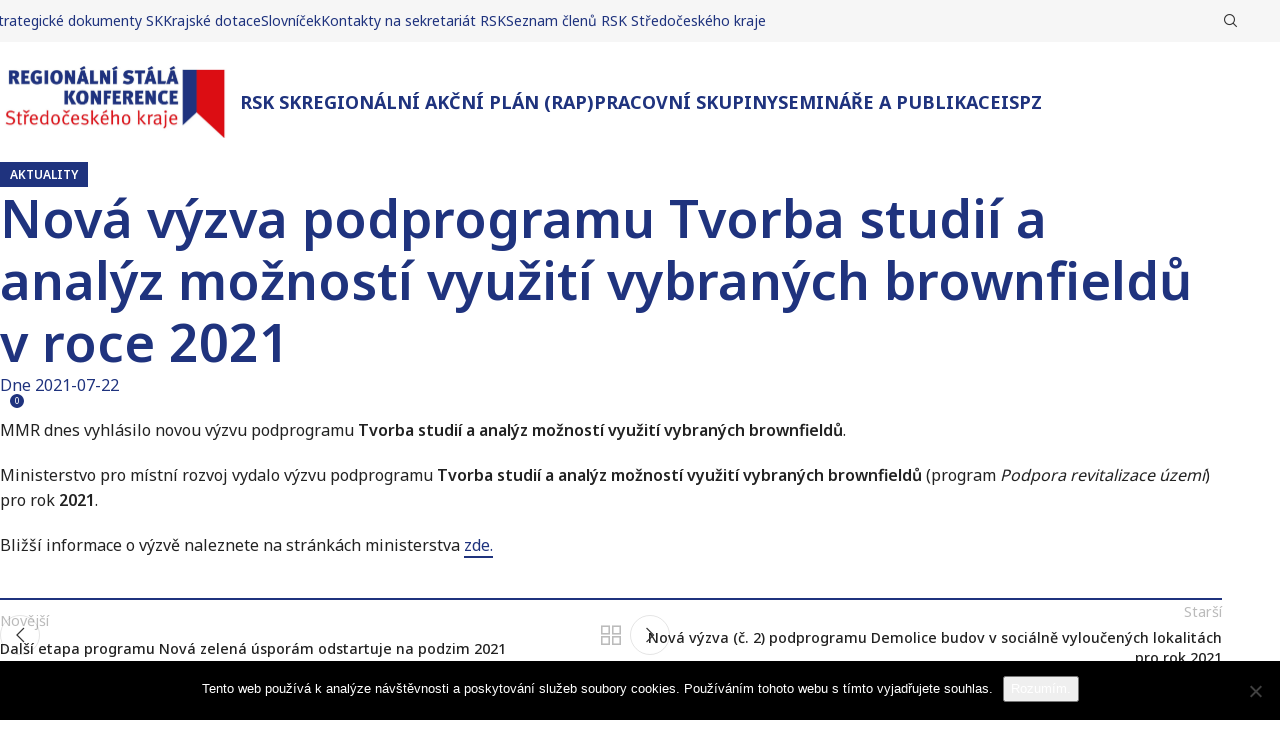

--- FILE ---
content_type: text/html; charset=UTF-8
request_url: https://rsk-sk.cz/nova-vyzva-podprogramu-tvorba-studii-a-analyz-moznosti-vyuziti-vybranych-brownfieldu-v-roce-2021/
body_size: 14497
content:
<!DOCTYPE html>
<html lang="cs">
<head>
	<meta charset="UTF-8">
	<link rel="profile" href="https://gmpg.org/xfn/11">
	<link rel="pingback" href="https://rsk-sk.cz/xmlrpc.php">

	<meta name='robots' content='index, follow, max-image-preview:large, max-snippet:-1, max-video-preview:-1' />
	<style>img:is([sizes="auto" i], [sizes^="auto," i]) { contain-intrinsic-size: 3000px 1500px }</style>
	
	<!-- This site is optimized with the Yoast SEO plugin v26.8 - https://yoast.com/product/yoast-seo-wordpress/ -->
	<title>Nová výzva podprogramu Tvorba studií a analýz možností využití vybraných brownfieldů v roce 2021 - RSK-SK</title>
	<link rel="canonical" href="https://rsk-sk.cz/nova-vyzva-podprogramu-tvorba-studii-a-analyz-moznosti-vyuziti-vybranych-brownfieldu-v-roce-2021/" />
	<meta property="og:locale" content="cs_CZ" />
	<meta property="og:type" content="article" />
	<meta property="og:title" content="Nová výzva podprogramu Tvorba studií a analýz možností využití vybraných brownfieldů v roce 2021 - RSK-SK" />
	<meta property="og:description" content="MMR dnes vyhlásilo novou výzvu podprogramu Tvorba studií a analýz možností využití vybraných brownfieldů. Ministerstvo pro místní rozvoj vydalo výzvu" />
	<meta property="og:url" content="https://rsk-sk.cz/nova-vyzva-podprogramu-tvorba-studii-a-analyz-moznosti-vyuziti-vybranych-brownfieldu-v-roce-2021/" />
	<meta property="og:site_name" content="RSK-SK" />
	<meta property="article:published_time" content="2021-07-22T17:52:19+00:00" />
	<meta property="article:modified_time" content="2021-07-22T17:55:45+00:00" />
	<meta name="author" content="Sekretariát RSK SčK" />
	<meta name="twitter:card" content="summary_large_image" />
	<meta name="twitter:label1" content="Napsal(a)" />
	<meta name="twitter:data1" content="Sekretariát RSK SčK" />
	<meta name="twitter:label2" content="Odhadovaná doba čtení" />
	<meta name="twitter:data2" content="1 minuta" />
	<script type="application/ld+json" class="yoast-schema-graph">{"@context":"https://schema.org","@graph":[{"@type":"Article","@id":"https://rsk-sk.cz/nova-vyzva-podprogramu-tvorba-studii-a-analyz-moznosti-vyuziti-vybranych-brownfieldu-v-roce-2021/#article","isPartOf":{"@id":"https://rsk-sk.cz/nova-vyzva-podprogramu-tvorba-studii-a-analyz-moznosti-vyuziti-vybranych-brownfieldu-v-roce-2021/"},"author":{"name":"Sekretariát RSK SčK","@id":"https://rsk-sk.cz/#/schema/person/6978646c788bd73c0b10c5ff5790de32"},"headline":"Nová výzva podprogramu Tvorba studií a analýz možností využití vybraných brownfieldů v roce 2021","datePublished":"2021-07-22T17:52:19+00:00","dateModified":"2021-07-22T17:55:45+00:00","mainEntityOfPage":{"@id":"https://rsk-sk.cz/nova-vyzva-podprogramu-tvorba-studii-a-analyz-moznosti-vyuziti-vybranych-brownfieldu-v-roce-2021/"},"wordCount":77,"publisher":{"@id":"https://rsk-sk.cz/#organization"},"articleSection":["Aktuality"],"inLanguage":"cs"},{"@type":"WebPage","@id":"https://rsk-sk.cz/nova-vyzva-podprogramu-tvorba-studii-a-analyz-moznosti-vyuziti-vybranych-brownfieldu-v-roce-2021/","url":"https://rsk-sk.cz/nova-vyzva-podprogramu-tvorba-studii-a-analyz-moznosti-vyuziti-vybranych-brownfieldu-v-roce-2021/","name":"Nová výzva podprogramu Tvorba studií a analýz možností využití vybraných brownfieldů v roce 2021 - RSK-SK","isPartOf":{"@id":"https://rsk-sk.cz/#website"},"datePublished":"2021-07-22T17:52:19+00:00","dateModified":"2021-07-22T17:55:45+00:00","breadcrumb":{"@id":"https://rsk-sk.cz/nova-vyzva-podprogramu-tvorba-studii-a-analyz-moznosti-vyuziti-vybranych-brownfieldu-v-roce-2021/#breadcrumb"},"inLanguage":"cs","potentialAction":[{"@type":"ReadAction","target":["https://rsk-sk.cz/nova-vyzva-podprogramu-tvorba-studii-a-analyz-moznosti-vyuziti-vybranych-brownfieldu-v-roce-2021/"]}]},{"@type":"BreadcrumbList","@id":"https://rsk-sk.cz/nova-vyzva-podprogramu-tvorba-studii-a-analyz-moznosti-vyuziti-vybranych-brownfieldu-v-roce-2021/#breadcrumb","itemListElement":[{"@type":"ListItem","position":1,"name":"Domů","item":"https://rsk-sk.cz/"},{"@type":"ListItem","position":2,"name":"Aktuality","item":"https://rsk-sk.cz/aktuality/"},{"@type":"ListItem","position":3,"name":"Nová výzva podprogramu Tvorba studií a analýz možností využití vybraných brownfieldů v roce 2021"}]},{"@type":"WebSite","@id":"https://rsk-sk.cz/#website","url":"https://rsk-sk.cz/","name":"RSK-SK","description":"Střední čechy","publisher":{"@id":"https://rsk-sk.cz/#organization"},"potentialAction":[{"@type":"SearchAction","target":{"@type":"EntryPoint","urlTemplate":"https://rsk-sk.cz/?s={search_term_string}"},"query-input":{"@type":"PropertyValueSpecification","valueRequired":true,"valueName":"search_term_string"}}],"inLanguage":"cs"},{"@type":"Organization","@id":"https://rsk-sk.cz/#organization","name":"RSK-SK","url":"https://rsk-sk.cz/","logo":{"@type":"ImageObject","inLanguage":"cs","@id":"https://rsk-sk.cz/#/schema/logo/image/","url":"https://rsk-sk.cz/wp-content/uploads/2024/06/cropped-RSK_final-e1719311573938.jpg","contentUrl":"https://rsk-sk.cz/wp-content/uploads/2024/06/cropped-RSK_final-e1719311573938.jpg","width":1999,"height":582,"caption":"RSK-SK"},"image":{"@id":"https://rsk-sk.cz/#/schema/logo/image/"}},{"@type":"Person","@id":"https://rsk-sk.cz/#/schema/person/6978646c788bd73c0b10c5ff5790de32","name":"Sekretariát RSK SčK","image":{"@type":"ImageObject","inLanguage":"cs","@id":"https://rsk-sk.cz/#/schema/person/image/","url":"https://secure.gravatar.com/avatar/0672af22c5183f73f10b83e83ce7c50134e8f46268881702bc4f5bf2c29c5365?s=96&d=mm&r=g","contentUrl":"https://secure.gravatar.com/avatar/0672af22c5183f73f10b83e83ce7c50134e8f46268881702bc4f5bf2c29c5365?s=96&d=mm&r=g","caption":"Sekretariát RSK SčK"},"url":"https://rsk-sk.cz/author/sekretariat_rsk_sck/"}]}</script>
	<!-- / Yoast SEO plugin. -->


<link rel='dns-prefetch' href='//fonts.googleapis.com' />
<link rel="alternate" type="application/rss+xml" title="RSK-SK &raquo; RSS zdroj" href="https://rsk-sk.cz/feed/" />
<link rel="alternate" type="application/rss+xml" title="RSK-SK &raquo; RSS komentářů" href="https://rsk-sk.cz/comments/feed/" />
<link rel="alternate" type="text/calendar" title="RSK-SK &raquo; iCal zdroj" href="https://rsk-sk.cz/udalosti/?ical=1" />
<link rel="alternate" type="application/rss+xml" title="RSK-SK &raquo; RSS komentářů pro Nová výzva podprogramu Tvorba studií a analýz možností využití vybraných brownfieldů v roce 2021" href="https://rsk-sk.cz/nova-vyzva-podprogramu-tvorba-studii-a-analyz-moznosti-vyuziti-vybranych-brownfieldu-v-roce-2021/feed/" />
<style id='safe-svg-svg-icon-style-inline-css' type='text/css'>
.safe-svg-cover{text-align:center}.safe-svg-cover .safe-svg-inside{display:inline-block;max-width:100%}.safe-svg-cover svg{height:100%;max-height:100%;max-width:100%;width:100%}

</style>
<link rel='stylesheet' id='cookie-notice-front-css' href='https://rsk-sk.cz/wp-content/plugins/cookie-notice/css/front.min.css?ver=2.5.11' type='text/css' media='all' />
<link rel='stylesheet' id='tribe-events-v2-single-skeleton-css' href='https://rsk-sk.cz/wp-content/plugins/the-events-calendar/build/css/tribe-events-single-skeleton.css?ver=6.15.14' type='text/css' media='all' />
<link rel='stylesheet' id='tribe-events-v2-single-skeleton-full-css' href='https://rsk-sk.cz/wp-content/plugins/the-events-calendar/build/css/tribe-events-single-full.css?ver=6.15.14' type='text/css' media='all' />
<link rel='stylesheet' id='tec-events-elementor-widgets-base-styles-css' href='https://rsk-sk.cz/wp-content/plugins/the-events-calendar/build/css/integrations/plugins/elementor/widgets/widget-base.css?ver=6.15.14' type='text/css' media='all' />
<link rel='stylesheet' id='elementor-frontend-css' href='https://rsk-sk.cz/wp-content/plugins/elementor/assets/css/frontend.min.css?ver=3.27.6' type='text/css' media='all' />
<link rel='stylesheet' id='elementor-post-14807-css' href='https://rsk-sk.cz/wp-content/uploads/elementor/css/post-14807.css?ver=1769027059' type='text/css' media='all' />
<link rel='stylesheet' id='woodmart-style-css' href='https://rsk-sk.cz/wp-content/themes/woodmart/css/parts/base.min.css?ver=8.0.6' type='text/css' media='all' />
<link rel='stylesheet' id='wd-helpers-wpb-elem-css' href='https://rsk-sk.cz/wp-content/themes/woodmart/css/parts/helpers-wpb-elem.min.css?ver=8.0.6' type='text/css' media='all' />
<link rel='stylesheet' id='wd-widget-tag-cloud-css' href='https://rsk-sk.cz/wp-content/themes/woodmart/css/parts/widget-tag-cloud.min.css?ver=8.0.6' type='text/css' media='all' />
<link rel='stylesheet' id='wd-widget-nav-css' href='https://rsk-sk.cz/wp-content/themes/woodmart/css/parts/widget-nav.min.css?ver=8.0.6' type='text/css' media='all' />
<link rel='stylesheet' id='wd-blog-single-base-css' href='https://rsk-sk.cz/wp-content/themes/woodmart/css/parts/blog-single-base.min.css?ver=8.0.6' type='text/css' media='all' />
<link rel='stylesheet' id='wd-blog-base-css' href='https://rsk-sk.cz/wp-content/themes/woodmart/css/parts/blog-base.min.css?ver=8.0.6' type='text/css' media='all' />
<link rel='stylesheet' id='wd-elementor-base-css' href='https://rsk-sk.cz/wp-content/themes/woodmart/css/parts/int-elem-base.min.css?ver=8.0.6' type='text/css' media='all' />
<link rel='stylesheet' id='child-style-css' href='https://rsk-sk.cz/wp-content/themes/rsksk/style.css?ver=8.0.6' type='text/css' media='all' />
<link rel='stylesheet' id='wd-header-base-css' href='https://rsk-sk.cz/wp-content/themes/woodmart/css/parts/header-base.min.css?ver=8.0.6' type='text/css' media='all' />
<link rel='stylesheet' id='wd-mod-tools-css' href='https://rsk-sk.cz/wp-content/themes/woodmart/css/parts/mod-tools.min.css?ver=8.0.6' type='text/css' media='all' />
<link rel='stylesheet' id='wd-header-search-css' href='https://rsk-sk.cz/wp-content/themes/woodmart/css/parts/header-el-search.min.css?ver=8.0.6' type='text/css' media='all' />
<link rel='stylesheet' id='wd-header-elements-base-css' href='https://rsk-sk.cz/wp-content/themes/woodmart/css/parts/header-el-base.min.css?ver=8.0.6' type='text/css' media='all' />
<link rel='stylesheet' id='wd-social-icons-css' href='https://rsk-sk.cz/wp-content/themes/woodmart/css/parts/el-social-icons.min.css?ver=8.0.6' type='text/css' media='all' />
<link rel='stylesheet' id='wd-header-mobile-nav-dropdown-css' href='https://rsk-sk.cz/wp-content/themes/woodmart/css/parts/header-el-mobile-nav-dropdown.min.css?ver=8.0.6' type='text/css' media='all' />
<link rel='stylesheet' id='wd-header-cart-side-css' href='https://rsk-sk.cz/wp-content/themes/woodmart/css/parts/header-el-cart-side.min.css?ver=8.0.6' type='text/css' media='all' />
<link rel='stylesheet' id='wd-page-title-css' href='https://rsk-sk.cz/wp-content/themes/woodmart/css/parts/page-title.min.css?ver=8.0.6' type='text/css' media='all' />
<link rel='stylesheet' id='wd-page-navigation-css' href='https://rsk-sk.cz/wp-content/themes/woodmart/css/parts/mod-page-navigation.min.css?ver=8.0.6' type='text/css' media='all' />
<link rel='stylesheet' id='wd-mod-comments-css' href='https://rsk-sk.cz/wp-content/themes/woodmart/css/parts/mod-comments.min.css?ver=8.0.6' type='text/css' media='all' />
<link rel='stylesheet' id='wd-widget-collapse-css' href='https://rsk-sk.cz/wp-content/themes/woodmart/css/parts/opt-widget-collapse.min.css?ver=8.0.6' type='text/css' media='all' />
<link rel='stylesheet' id='wd-footer-base-css' href='https://rsk-sk.cz/wp-content/themes/woodmart/css/parts/footer-base.min.css?ver=8.0.6' type='text/css' media='all' />
<link rel='stylesheet' id='wd-el-menu-css' href='https://rsk-sk.cz/wp-content/themes/woodmart/css/parts/el-menu.min.css?ver=8.0.6' type='text/css' media='all' />
<link rel='stylesheet' id='wd-el-menu-wpb-elem-css' href='https://rsk-sk.cz/wp-content/themes/woodmart/css/parts/el-menu-wpb-elem.min.css?ver=8.0.6' type='text/css' media='all' />
<link rel='stylesheet' id='wd-photoswipe-css' href='https://rsk-sk.cz/wp-content/themes/woodmart/css/parts/lib-photoswipe.min.css?ver=8.0.6' type='text/css' media='all' />
<link rel='stylesheet' id='wd-lazy-loading-css' href='https://rsk-sk.cz/wp-content/themes/woodmart/css/parts/opt-lazy-load.min.css?ver=8.0.6' type='text/css' media='all' />
<link rel='stylesheet' id='wd-image-gallery-css' href='https://rsk-sk.cz/wp-content/themes/woodmart/css/parts/el-gallery.min.css?ver=8.0.6' type='text/css' media='all' />
<link rel='stylesheet' id='wd-scroll-top-css' href='https://rsk-sk.cz/wp-content/themes/woodmart/css/parts/opt-scrolltotop.min.css?ver=8.0.6' type='text/css' media='all' />
<link rel='stylesheet' id='wd-wd-search-results-css' href='https://rsk-sk.cz/wp-content/themes/woodmart/css/parts/wd-search-results.min.css?ver=8.0.6' type='text/css' media='all' />
<link rel='stylesheet' id='wd-wd-search-form-css' href='https://rsk-sk.cz/wp-content/themes/woodmart/css/parts/wd-search-form.min.css?ver=8.0.6' type='text/css' media='all' />
<link rel='stylesheet' id='wd-header-search-fullscreen-css' href='https://rsk-sk.cz/wp-content/themes/woodmart/css/parts/header-el-search-fullscreen-general.min.css?ver=8.0.6' type='text/css' media='all' />
<link rel='stylesheet' id='wd-header-search-fullscreen-1-css' href='https://rsk-sk.cz/wp-content/themes/woodmart/css/parts/header-el-search-fullscreen-1.min.css?ver=8.0.6' type='text/css' media='all' />
<link rel='stylesheet' id='xts-style-theme_settings_default-css' href='https://rsk-sk.cz/wp-content/uploads/2025/05/xts-theme_settings_default-1747661187.css?ver=8.0.6' type='text/css' media='all' />
<link rel='stylesheet' id='xts-google-fonts-css' href='https://fonts.googleapis.com/css?family=Noto+Sans%3A400%2C600%2C500%2C700&#038;subset=latin-ext%2Clatin-ext%2Clatin-ext%2Clatin-ext%2Clatin-ext%2Clatin-ext%2Clatin-ext%2Clatin-ext&#038;ver=8.0.6' type='text/css' media='all' />
<link rel='stylesheet' id='google-fonts-1-css' href='https://fonts.googleapis.com/css?family=Roboto%3A100%2C100italic%2C200%2C200italic%2C300%2C300italic%2C400%2C400italic%2C500%2C500italic%2C600%2C600italic%2C700%2C700italic%2C800%2C800italic%2C900%2C900italic%7CRoboto+Slab%3A100%2C100italic%2C200%2C200italic%2C300%2C300italic%2C400%2C400italic%2C500%2C500italic%2C600%2C600italic%2C700%2C700italic%2C800%2C800italic%2C900%2C900italic&#038;display=swap&#038;subset=latin-ext&#038;ver=6.8.3' type='text/css' media='all' />
<link rel="preconnect" href="https://fonts.gstatic.com/" crossorigin><script type="text/javascript" id="cookie-notice-front-js-before">
/* <![CDATA[ */
var cnArgs = {"ajaxUrl":"https:\/\/rsk-sk.cz\/wp-admin\/admin-ajax.php","nonce":"ae023a647c","hideEffect":"fade","position":"bottom","onScroll":false,"onScrollOffset":100,"onClick":false,"cookieName":"cookie_notice_accepted","cookieTime":2592000,"cookieTimeRejected":2592000,"globalCookie":false,"redirection":false,"cache":true,"revokeCookies":false,"revokeCookiesOpt":"automatic"};
/* ]]> */
</script>
<script type="text/javascript" src="https://rsk-sk.cz/wp-content/plugins/cookie-notice/js/front.min.js?ver=2.5.11" id="cookie-notice-front-js"></script>
<script type="text/javascript" src="https://rsk-sk.cz/wp-includes/js/jquery/jquery.min.js?ver=3.7.1" id="jquery-core-js"></script>
<script type="text/javascript" src="https://rsk-sk.cz/wp-content/themes/woodmart/js/libs/device.min.js?ver=8.0.6" id="wd-device-library-js"></script>
<script type="text/javascript" src="https://rsk-sk.cz/wp-content/themes/woodmart/js/scripts/global/scrollBar.min.js?ver=8.0.6" id="wd-scrollbar-js"></script>
<link rel="https://api.w.org/" href="https://rsk-sk.cz/wp-json/" /><link rel="alternate" title="JSON" type="application/json" href="https://rsk-sk.cz/wp-json/wp/v2/posts/10612" /><link rel="EditURI" type="application/rsd+xml" title="RSD" href="https://rsk-sk.cz/xmlrpc.php?rsd" />
<meta name="generator" content="WordPress 6.8.3" />
<link rel='shortlink' href='https://rsk-sk.cz/?p=10612' />
<link rel="alternate" title="oEmbed (JSON)" type="application/json+oembed" href="https://rsk-sk.cz/wp-json/oembed/1.0/embed?url=https%3A%2F%2Frsk-sk.cz%2Fnova-vyzva-podprogramu-tvorba-studii-a-analyz-moznosti-vyuziti-vybranych-brownfieldu-v-roce-2021%2F" />
<link rel="alternate" title="oEmbed (XML)" type="text/xml+oembed" href="https://rsk-sk.cz/wp-json/oembed/1.0/embed?url=https%3A%2F%2Frsk-sk.cz%2Fnova-vyzva-podprogramu-tvorba-studii-a-analyz-moznosti-vyuziti-vybranych-brownfieldu-v-roce-2021%2F&#038;format=xml" />
<meta name="tec-api-version" content="v1"><meta name="tec-api-origin" content="https://rsk-sk.cz"><link rel="alternate" href="https://rsk-sk.cz/wp-json/tribe/events/v1/" />					<meta name="viewport" content="width=device-width, initial-scale=1.0, maximum-scale=1.0, user-scalable=no">
									<meta name="generator" content="Elementor 3.27.6; features: e_font_icon_svg, additional_custom_breakpoints, e_element_cache; settings: css_print_method-external, google_font-enabled, font_display-swap">
			<style>
				.e-con.e-parent:nth-of-type(n+4):not(.e-lazyloaded):not(.e-no-lazyload),
				.e-con.e-parent:nth-of-type(n+4):not(.e-lazyloaded):not(.e-no-lazyload) * {
					background-image: none !important;
				}
				@media screen and (max-height: 1024px) {
					.e-con.e-parent:nth-of-type(n+3):not(.e-lazyloaded):not(.e-no-lazyload),
					.e-con.e-parent:nth-of-type(n+3):not(.e-lazyloaded):not(.e-no-lazyload) * {
						background-image: none !important;
					}
				}
				@media screen and (max-height: 640px) {
					.e-con.e-parent:nth-of-type(n+2):not(.e-lazyloaded):not(.e-no-lazyload),
					.e-con.e-parent:nth-of-type(n+2):not(.e-lazyloaded):not(.e-no-lazyload) * {
						background-image: none !important;
					}
				}
			</style>
			<link rel="icon" href="https://rsk-sk.cz/wp-content/uploads/2025/02/svgexport-20.svg" sizes="32x32" />
<link rel="icon" href="https://rsk-sk.cz/wp-content/uploads/2025/02/svgexport-20.svg" sizes="192x192" />
<link rel="apple-touch-icon" href="https://rsk-sk.cz/wp-content/uploads/2025/02/svgexport-20.svg" />
<meta name="msapplication-TileImage" content="https://rsk-sk.cz/wp-content/uploads/2025/02/svgexport-20.svg" />
<style>
		
		</style>			<style id="wd-style-default_header-css" data-type="wd-style-default_header">
				:root{
	--wd-top-bar-h: 42px;
	--wd-top-bar-sm-h: .00001px;
	--wd-top-bar-sticky-h: .00001px;
	--wd-top-bar-brd-w: .00001px;

	--wd-header-general-h: 120px;
	--wd-header-general-sm-h: 60px;
	--wd-header-general-sticky-h: .00001px;
	--wd-header-general-brd-w: .00001px;

	--wd-header-bottom-h: 50px;
	--wd-header-bottom-sm-h: .00001px;
	--wd-header-bottom-sticky-h: .00001px;
	--wd-header-bottom-brd-w: .00001px;

	--wd-header-clone-h: .00001px;

	--wd-header-brd-w: calc(var(--wd-top-bar-brd-w) + var(--wd-header-general-brd-w) + var(--wd-header-bottom-brd-w));
	--wd-header-h: calc(var(--wd-top-bar-h) + var(--wd-header-general-h) + var(--wd-header-bottom-h) + var(--wd-header-brd-w));
	--wd-header-sticky-h: calc(var(--wd-top-bar-sticky-h) + var(--wd-header-general-sticky-h) + var(--wd-header-bottom-sticky-h) + var(--wd-header-clone-h) + var(--wd-header-brd-w));
	--wd-header-sm-h: calc(var(--wd-top-bar-sm-h) + var(--wd-header-general-sm-h) + var(--wd-header-bottom-sm-h) + var(--wd-header-brd-w));
}

.whb-top-bar .wd-dropdown {
	margin-top: 1px;
}

.whb-top-bar .wd-dropdown:after {
	height: 11px;
}






.whb-header-bottom .wd-dropdown {
	margin-top: 5px;
}

.whb-header-bottom .wd-dropdown:after {
	height: 15px;
}



		
.whb-duljtjrl87kj7pmuut6b .searchform {
	--wd-form-height: 46px;
}
.whb-top-bar {
	background-color: rgba(246, 246, 246, 1);
}

.whb-general-header {
	border-color: rgba(129, 129, 129, 0.2);border-bottom-width: 0px;border-bottom-style: solid;
}
			</style>
			</head>

<body class="wp-singular post-template-default single single-post postid-10612 single-format-standard wp-custom-logo wp-theme-woodmart wp-child-theme-rsksk cookies-not-set tribe-no-js single-post-large-image wrapper-full-width  categories-accordion-on woodmart-ajax-shop-on elementor-default elementor-kit-14807">
			<script type="text/javascript" id="wd-flicker-fix">// Flicker fix.</script>	
	
	<div class="wd-page-wrapper website-wrapper">
									<header class="whb-header whb-default_header whb-sticky-shadow whb-scroll-stick whb-sticky-real">
					<div class="whb-main-header">
	
<div class="whb-row whb-top-bar whb-not-sticky-row whb-with-bg whb-without-border whb-color-dark whb-hidden-mobile whb-flex-flex-middle">
	<div class="container">
		<div class="whb-flex-row whb-top-bar-inner">
			<div class="whb-column whb-col-left whb-visible-lg">
	
<div class="wd-header-nav wd-header-secondary-nav text-left" role="navigation" aria-label="Secondary navigation">
	<ul id="menu-top-menu" class="menu wd-nav wd-nav-secondary wd-style-default wd-gap-s"><li id="menu-item-10646" class="menu-item menu-item-type-post_type menu-item-object-page menu-item-10646 item-level-0 menu-simple-dropdown wd-event-hover" ><a href="https://rsk-sk.cz/dokumenty/strategicke-dokumenty-stredoceskeho-kraje/" class="woodmart-nav-link"><span class="nav-link-text">Strategické dokumenty SK</span></a></li>
<li id="menu-item-3631" class="menu-item menu-item-type-post_type menu-item-object-page menu-item-3631 item-level-0 menu-simple-dropdown wd-event-hover" ><a href="https://rsk-sk.cz/krajske-dotace/" class="woodmart-nav-link"><span class="nav-link-text">Krajské dotace</span></a></li>
<li id="menu-item-16675" class="menu-item menu-item-type-post_type menu-item-object-page menu-item-16675 item-level-0 menu-simple-dropdown wd-event-hover" ><a href="https://rsk-sk.cz/slovnicek/" class="woodmart-nav-link"><span class="nav-link-text">Slovníček</span></a></li>
<li id="menu-item-117" class="menu-item menu-item-type-post_type menu-item-object-page menu-item-117 item-level-0 menu-simple-dropdown wd-event-hover" ><a href="https://rsk-sk.cz/kontakty/" class="woodmart-nav-link"><span class="nav-link-text">Kontakty na sekretariát RSK</span></a></li>
<li id="menu-item-17239" class="menu-item menu-item-type-post_type menu-item-object-page menu-item-17239 item-level-0 menu-simple-dropdown wd-event-hover" ><a href="https://rsk-sk.cz/kontakty-2/" class="woodmart-nav-link"><span class="nav-link-text">Seznam členů RSK Středočeského kraje</span></a></li>
</ul></div>
</div>
<div class="whb-column whb-col-center whb-visible-lg whb-empty-column">
	</div>
<div class="whb-column whb-col-right whb-visible-lg">
	<div class="wd-header-search wd-tools-element wd-design-1 wd-style-icon wd-display-full-screen whb-duljtjrl87kj7pmuut6b" title="Hledat">
	<a href="#" rel="nofollow" aria-label="Hledat">
		
			<span class="wd-tools-icon">
							</span>

			<span class="wd-tools-text">
				Hledat			</span>

			</a>
	</div>
</div>
<div class="whb-column whb-col-mobile whb-hidden-lg">
				<div id="" class=" wd-social-icons wd-style-default wd-size-small social-share wd-shape-circle  whb-nugd58vqvv5sdr3bc5dd color-scheme-light text-center">
				
				
									<a rel="noopener noreferrer nofollow" href="https://www.facebook.com/sharer/sharer.php?u=https://rsk-sk.cz/nova-vyzva-podprogramu-tvorba-studii-a-analyz-moznosti-vyuziti-vybranych-brownfieldu-v-roce-2021/" target="_blank" class=" wd-social-icon social-facebook" aria-label="Facebook social link">
						<span class="wd-icon"></span>
											</a>
				
									<a rel="noopener noreferrer nofollow" href="https://x.com/share?url=https://rsk-sk.cz/nova-vyzva-podprogramu-tvorba-studii-a-analyz-moznosti-vyuziti-vybranych-brownfieldu-v-roce-2021/" target="_blank" class=" wd-social-icon social-twitter" aria-label="X social link">
						<span class="wd-icon"></span>
											</a>
				
				
				
				
									<a rel="noopener noreferrer nofollow" href="https://pinterest.com/pin/create/button/?url=https://rsk-sk.cz/nova-vyzva-podprogramu-tvorba-studii-a-analyz-moznosti-vyuziti-vybranych-brownfieldu-v-roce-2021/&media=https://rsk-sk.cz/wp-includes/images/media/default.svg&description=Nov%C3%A1+v%C3%BDzva+podprogramu+Tvorba+studi%C3%AD+a+anal%C3%BDz+mo%C5%BEnost%C3%AD+vyu%C5%BEit%C3%AD+vybran%C3%BDch+brownfield%C5%AF+v+roce+2021" target="_blank" class=" wd-social-icon social-pinterest" aria-label="Pinterest social link">
						<span class="wd-icon"></span>
											</a>
				
				
									<a rel="noopener noreferrer nofollow" href="https://www.linkedin.com/shareArticle?mini=true&url=https://rsk-sk.cz/nova-vyzva-podprogramu-tvorba-studii-a-analyz-moznosti-vyuziti-vybranych-brownfieldu-v-roce-2021/" target="_blank" class=" wd-social-icon social-linkedin" aria-label="Linkedin social link">
						<span class="wd-icon"></span>
											</a>
				
				
				
				
				
				
				
				
				
				
				
				
				
				
				
				
									<a rel="noopener noreferrer nofollow" href="https://telegram.me/share/url?url=https://rsk-sk.cz/nova-vyzva-podprogramu-tvorba-studii-a-analyz-moznosti-vyuziti-vybranych-brownfieldu-v-roce-2021/" target="_blank" class=" wd-social-icon social-tg" aria-label="Telegram social link">
						<span class="wd-icon"></span>
											</a>
				
				
			</div>

		</div>
		</div>
	</div>
</div>

<div class="whb-row whb-general-header whb-not-sticky-row whb-without-bg whb-without-border whb-color-dark whb-flex-flex-middle">
	<div class="container">
		<div class="whb-flex-row whb-general-header-inner">
			<div class="whb-column whb-col-left whb-visible-lg">
	<div class="site-logo">
	<a href="https://rsk-sk.cz/" class="wd-logo wd-main-logo" rel="home" aria-label="Site logo">
		<img width="1999" height="582" src="https://rsk-sk.cz/wp-content/uploads/2024/06/cropped-RSK_final-e1719311573938.jpg" class="attachment-full size-full" alt="" style="max-width:250px;" decoding="async" srcset="https://rsk-sk.cz/wp-content/uploads/2024/06/cropped-RSK_final-e1719311573938.jpg 1999w, https://rsk-sk.cz/wp-content/uploads/2024/06/cropped-RSK_final-e1719311573938-150x44.jpg 150w, https://rsk-sk.cz/wp-content/uploads/2024/06/cropped-RSK_final-e1719311573938-600x175.jpg 600w, https://rsk-sk.cz/wp-content/uploads/2024/06/cropped-RSK_final-e1719311573938-300x87.jpg 300w, https://rsk-sk.cz/wp-content/uploads/2024/06/cropped-RSK_final-e1719311573938-1024x298.jpg 1024w, https://rsk-sk.cz/wp-content/uploads/2024/06/cropped-RSK_final-e1719311573938-768x224.jpg 768w, https://rsk-sk.cz/wp-content/uploads/2024/06/cropped-RSK_final-e1719311573938-1536x447.jpg 1536w" sizes="(max-width: 1999px) 100vw, 1999px" />	</a>
	</div>
</div>
<div class="whb-column whb-col-center whb-visible-lg">
	<div class="wd-header-nav wd-header-main-nav text-left wd-design-1" role="navigation" aria-label="Hlavní navigace">
	<ul id="menu-hlavni-menu" class="menu wd-nav wd-nav-main wd-style-underline wd-gap-s"><li id="menu-item-118" class="menu-item menu-item-type-post_type menu-item-object-page menu-item-has-children menu-item-118 item-level-0 menu-simple-dropdown wd-event-hover" ><a href="https://rsk-sk.cz/rsk-stredoceskeho-kraje/" class="woodmart-nav-link"><span class="nav-link-text">RSK SK</span></a><div class="color-scheme-dark wd-design-default wd-dropdown-menu wd-dropdown"><div class="container wd-entry-content">
<ul class="wd-sub-menu color-scheme-dark">
	<li id="menu-item-128" class="menu-item menu-item-type-post_type menu-item-object-page menu-item-128 item-level-1 wd-event-hover" ><a href="https://rsk-sk.cz/rsk-stredoceskeho-kraje/uvodni-informace/" class="woodmart-nav-link">Úvodní informace o RSK</a></li>
	<li id="menu-item-10887" class="menu-item menu-item-type-post_type menu-item-object-page menu-item-10887 item-level-1 wd-event-hover" ><a href="https://rsk-sk.cz/rsk-stredoceskeho-kraje/rsk-pro-uzemi-stredoceskeho-kraje/" class="woodmart-nav-link">Regionální stálá konference pro území Středočeského kraje</a></li>
	<li id="menu-item-1267" class="menu-item menu-item-type-post_type menu-item-object-page menu-item-1267 item-level-1 wd-event-hover" ><a href="https://rsk-sk.cz/dokumenty/dokumenty-rsk-sck/" class="woodmart-nav-link">Dokumenty RSK SK</a></li>
</ul>
</div>
</div>
</li>
<li id="menu-item-127" class="menu-item menu-item-type-post_type menu-item-object-page menu-item-127 item-level-0 menu-simple-dropdown wd-event-hover" ><a href="https://rsk-sk.cz/rsk-stredoceskeho-kraje/regionalni-akcni-plan-rap/" class="woodmart-nav-link"><span class="nav-link-text">Regionální akční plán (RAP)</span></a></li>
<li id="menu-item-126" class="menu-item menu-item-type-post_type menu-item-object-page menu-item-126 item-level-0 menu-simple-dropdown wd-event-hover" ><a href="https://rsk-sk.cz/rsk-stredoceskeho-kraje/pracovni-skupiny/" class="woodmart-nav-link"><span class="nav-link-text">Pracovní skupiny</span></a></li>
<li id="menu-item-1738" class="menu-item menu-item-type-post_type menu-item-object-page menu-item-1738 item-level-0 menu-simple-dropdown wd-event-hover" ><a href="https://rsk-sk.cz/seminare-rsk/" class="woodmart-nav-link"><span class="nav-link-text">Semináře a publikace</span></a></li>
<li id="menu-item-3976" class="menu-item menu-item-type-post_type menu-item-object-page menu-item-3976 item-level-0 menu-simple-dropdown wd-event-hover" ><a href="https://rsk-sk.cz/sber-zameru/" class="woodmart-nav-link"><span class="nav-link-text">ISPZ</span></a></li>
</ul></div>
</div>
<div class="whb-column whb-col-right whb-visible-lg whb-empty-column">
	</div>
<div class="whb-column whb-mobile-left whb-hidden-lg">
	<div class="wd-tools-element wd-header-mobile-nav wd-style-text wd-design-1 whb-wn5z894j1g5n0yp3eeuz">
	<a href="#" rel="nofollow" aria-label="Open mobile menu">
		
		<span class="wd-tools-icon">
					</span>

		<span class="wd-tools-text">Menu</span>

			</a>
</div></div>
<div class="whb-column whb-mobile-center whb-hidden-lg">
	<div class="site-logo">
	<a href="https://rsk-sk.cz/" class="wd-logo wd-main-logo" rel="home" aria-label="Site logo">
		<img src="https://rsk-sk.cz/wp-content/uploads/2024/06/cropped-RSK_final-e1719311573938.jpg" alt="RSK-SK" style="max-width: 140px;" />	</a>
	</div>
</div>
<div class="whb-column whb-mobile-right whb-hidden-lg whb-empty-column">
	</div>
		</div>
	</div>
</div>
</div>
				</header>
			
								<div class="wd-page-content main-page-wrapper">
		
						<div class="wd-page-title page-title page-title-default title-size-large title-design-default color-scheme-light post-title-large-image" style="">
					<div class="container">
													<div class="wd-post-cat wd-style-with-bg"><a href="https://rsk-sk.cz/rubrika/aktuality/" rel="category tag">Aktuality</a></div>
						
						<h1 class="entry-title title">Nová výzva podprogramu Tvorba studií a analýz možností využití vybraných brownfieldů v roce 2021</h1>

						
						<div class="wd-post-meta">
							<div class="wd-meta-author">
													<span>Publikované </span>
		
					<img alt='author-avatar' src='https://secure.gravatar.com/avatar/0672af22c5183f73f10b83e83ce7c50134e8f46268881702bc4f5bf2c29c5365?s=32&#038;d=mm&#038;r=g' srcset='https://secure.gravatar.com/avatar/0672af22c5183f73f10b83e83ce7c50134e8f46268881702bc4f5bf2c29c5365?s=64&#038;d=mm&#038;r=g 2x' class='avatar avatar-32 photo' height='32' width='32' decoding='async'/>		
		<a href="https://rsk-sk.cz/author/sekretariat_rsk_sck/" class="author" rel="author">Sekretariát RSK SčK</a>
									</div>
							<div class="wd-meta-date">
								Dne  2021-07-22							</div>
							<div class="wd-meta-reply">
								<a href="https://rsk-sk.cz/nova-vyzva-podprogramu-tvorba-studii-a-analyz-moznosti-vyuziti-vybranych-brownfieldu-v-roce-2021/#respond"><span class="replies-count">0</span> <span class="replies-count-label">comments</span></a>							</div>
						</div>
					</div>
				</div>
			
		<main class="wd-content-layout content-layout-wrapper container" role="main">
				<div class="wd-content-area site-content"">
				
			
<article id="post-10612" class="post-single-page post-single-large-image post-10612 post type-post status-publish format-standard hentry category-aktuality">
	<header class="wd-single-post-header wd-align">
					</header>

			<div class="wd-entry-content">
			<p>MMR dnes vyhlásilo novou výzvu podprogramu <strong>Tvorba studií a analýz možností využití vybraných brownfieldů</strong>.<span id="more-10612"></span></p>
<p>Ministerstvo pro místní rozvoj vydalo výzvu podprogramu <strong>Tvorba studií a analýz možností využití vybraných brownfieldů</strong> (program <em>Podpora revitalizace území</em>) pro rok <strong>2021</strong>.</p>
<p>Bližší informace o výzvě naleznete na stránkách ministerstva <a href="https://www.mmr.cz/cs/narodni-dotace/podpora-a-rozvoj-regionu/podpora-revitalizace-uzemi-2020-(1)/tvorba-studii-a-analyz-moznosti-vyuziti-vybranych" target="_blank" rel="noopener">zde.</a></p>

					</div>
	
</article>




			
					<div class="wd-page-nav">
				 					<div class="wd-page-nav-btn prev-btn">
													<a href="https://rsk-sk.cz/dalsi-etapa-programu-nova-zelena-usporam-odstartuje-na-podzim-2021/">
								<span class="wd-label">Novější</span>
								<span class="wd-entities-title">Další etapa programu Nová zelená úsporám odstartuje na podzim 2021</span>
								<span class="wd-page-nav-icon"></span>
							</a>
											</div>

																							<a href="https://rsk-sk.cz/aktuality/" class="back-to-archive wd-tooltip">Zpět na seznam</a>
					
					<div class="wd-page-nav-btn next-btn">
													<a href="https://rsk-sk.cz/nova-vyzva-c-2-podprogramu-demolice-budov-v-socialne-vyloucenych-lokalitach-pro-rok-2021/">
								<span class="wd-label">Starší</span>
								<span class="wd-entities-title">Nová výzva (č. 2) podprogramu Demolice budov v sociálně vyloučených lokalitách pro rok 2021</span>
								<span class="wd-page-nav-icon"></span>
							</a>
											</div>
			</div>
		
				
				
<div id="comments" class="comments-area">
	
	
</div>

		
</div>


			</main>
		
</div>
							<footer class="wd-footer footer-container">
																				<div class="container main-footer wd-entry-content">
										<link rel="stylesheet" id="elementor-post-14931-css" href="https://rsk-sk.cz/wp-content/uploads/elementor/css/post-14931.css?ver=1769027059" type="text/css" media="all">
					<div data-elementor-type="wp-post" data-elementor-id="14931" class="elementor elementor-14931">
				<div class="wd-negative-gap elementor-element elementor-element-e362032 wd-section-stretch e-flex e-con-boxed e-con e-parent" data-id="e362032" data-element_type="container" data-settings="{&quot;background_background&quot;:&quot;classic&quot;}">
					<div class="e-con-inner">
		<div class="elementor-element elementor-element-b7a5bb4 e-con-full menu-footer e-flex e-con e-child" data-id="b7a5bb4" data-element_type="container" id="menu-footer">
				<div class="elementor-element elementor-element-a438f5f elementor-widget elementor-widget-wd_mega_menu" data-id="a438f5f" data-element_type="widget" data-widget_type="wd_mega_menu.default">
				<div class="elementor-widget-container">
							<div class="wd-menu widget_nav_mega_menu text-left">
						<ul id="menu-paticka" class="menu wd-nav wd-nav-horizontal wd-style-underline wd-gap-s"><li id="menu-item-14949" class="menu-item menu-item-type-post_type menu-item-object-page menu-item-14949 item-level-0 menu-simple-dropdown wd-event-hover" ><a href="https://rsk-sk.cz/mapa-webu/" class="woodmart-nav-link"><span class="nav-link-text">Mapa webu</span></a></li>
<li id="menu-item-14936" class="menu-item menu-item-type-post_type menu-item-object-page menu-item-14936 item-level-0 menu-simple-dropdown wd-event-hover" ><a href="https://rsk-sk.cz/kontakty/" class="woodmart-nav-link"><span class="nav-link-text">Kontakty na sekretariát RSK</span></a></li>
<li id="menu-item-17236" class="menu-item menu-item-type-custom menu-item-object-custom menu-item-17236 item-level-0 menu-simple-dropdown wd-event-hover" ><a href="https://rsk-sk.cz/kontakty-2/" class="woodmart-nav-link"><span class="nav-link-text">Seznam členů RSK Středočeského kraje</span></a></li>
</ul>		</div>
						</div>
				</div>
				</div>
		<div class="elementor-element elementor-element-f3e754b e-con-full gal-footer e-flex e-con e-child" data-id="f3e754b" data-element_type="container" id="gal-footer">
				<div class="elementor-element elementor-element-643604f wd-width-100 elementor-widget elementor-widget-wd_images_gallery" data-id="643604f" data-element_type="widget" data-widget_type="wd_images_gallery.default">
				<div class="elementor-widget-container">
							<div class="wd-images-gallery photoswipe-images" style="--wd-align-items:center; --wd-justify-content:center;">
						<div class="wd-grid-g" style="--wd-col-lg:3;--wd-col-md:3;--wd-col-sm:1;--wd-gap-lg:20px;--wd-gap-sm:10px;" >
																		<div class="wd-gallery-item wd-col">
													<a  href="https://rsk-sk.cz/wp-content/uploads/2025/03/logo-regionalni-stala-konference-paticka.png" data-width="1061" data-height="309" data-index="1" data-elementor-open-lightbox="no" title="logo-regionalni-stala-konference-paticka">
						
						<img width="1024" height="298" src="https://rsk-sk.cz/wp-content/themes/woodmart/images/lazy.svg" class="attachment-large size-large" alt="logo-regionalni-stala-konference-paticka" decoding="async" srcset="" sizes="(max-width: 1024px) 100vw, 1024px" data-wood-src="https://rsk-sk.cz/wp-content/uploads/2025/03/logo-regionalni-stala-konference-paticka-1024x298.png" data-srcset="https://rsk-sk.cz/wp-content/uploads/2025/03/logo-regionalni-stala-konference-paticka-1024x298.png 1024w, https://rsk-sk.cz/wp-content/uploads/2025/03/logo-regionalni-stala-konference-paticka-300x87.png 300w, https://rsk-sk.cz/wp-content/uploads/2025/03/logo-regionalni-stala-konference-paticka-768x224.png 768w, https://rsk-sk.cz/wp-content/uploads/2025/03/logo-regionalni-stala-konference-paticka.png 1061w" />
													</a>
											</div>
															<div class="wd-gallery-item wd-col">
													<a  href="https://rsk-sk.cz/wp-content/uploads/2025/03/logo-paticka-financovano.png" data-width="1192" data-height="309" data-index="2" data-elementor-open-lightbox="no" title="logo-paticka-financovano">
						
						<img width="1024" height="265" src="https://rsk-sk.cz/wp-content/themes/woodmart/images/lazy.svg" class="attachment-large size-large" alt="logo-paticka-financovano" decoding="async" srcset="" sizes="(max-width: 1024px) 100vw, 1024px" data-wood-src="https://rsk-sk.cz/wp-content/uploads/2025/03/logo-paticka-financovano-1024x265.png" data-srcset="https://rsk-sk.cz/wp-content/uploads/2025/03/logo-paticka-financovano-1024x265.png 1024w, https://rsk-sk.cz/wp-content/uploads/2025/03/logo-paticka-financovano-300x78.png 300w, https://rsk-sk.cz/wp-content/uploads/2025/03/logo-paticka-financovano-768x199.png 768w, https://rsk-sk.cz/wp-content/uploads/2025/03/logo-paticka-financovano.png 1192w" />
													</a>
											</div>
															<div class="wd-gallery-item wd-col">
													<a  href="https://rsk-sk.cz/wp-content/uploads/2025/03/ministerstvo-paticka.png" data-width="1088" data-height="309" data-index="3" data-elementor-open-lightbox="no" title="ministerstvo-paticka">
						
						<img width="1024" height="291" src="https://rsk-sk.cz/wp-content/themes/woodmart/images/lazy.svg" class="attachment-large size-large" alt="ministerstvo-paticka" decoding="async" srcset="" sizes="(max-width: 1024px) 100vw, 1024px" data-wood-src="https://rsk-sk.cz/wp-content/uploads/2025/03/ministerstvo-paticka-1024x291.png" data-srcset="https://rsk-sk.cz/wp-content/uploads/2025/03/ministerstvo-paticka-1024x291.png 1024w, https://rsk-sk.cz/wp-content/uploads/2025/03/ministerstvo-paticka-300x85.png 300w, https://rsk-sk.cz/wp-content/uploads/2025/03/ministerstvo-paticka-768x218.png 768w, https://rsk-sk.cz/wp-content/uploads/2025/03/ministerstvo-paticka.png 1088w" />
													</a>
											</div>
													</div>
					</div>
						</div>
				</div>
				</div>
					</div>
				</div>
				</div>
								</div>
																</footer>
			</div>
<div class="wd-close-side wd-fill"></div>
		<a href="#" class="scrollToTop" aria-label="Scroll to top button"></a>
		<div class="mobile-nav wd-side-hidden wd-side-hidden-nav wd-left wd-opener-arrow">			<div class="wd-search-form">
				
				
				<form role="search" method="get" class="searchform  wd-cat-style-bordered woodmart-ajax-search" action="https://rsk-sk.cz/"  data-thumbnail="1" data-price="1" data-post_type="post" data-count="20" data-sku="0" data-symbols_count="3">
					<input type="text" class="s" placeholder="Hledat" value="" name="s" aria-label="Hledat" title="Hledat" required/>
					<input type="hidden" name="post_type" value="post">
										<button type="submit" class="searchsubmit">
						<span>
							Hledat						</span>
											</button>
				</form>

				
				
									<div class="search-results-wrapper">
						<div class="wd-dropdown-results wd-scroll wd-dropdown">
							<div class="wd-scroll-content"></div>
						</div>
					</div>
				
				
							</div>
		<ul id="menu-paticka-1" class="mobile-pages-menu menu wd-nav wd-nav-mobile wd-layout-dropdown wd-active"><li class="menu-item menu-item-type-post_type menu-item-object-page menu-item-14949 item-level-0" ><a href="https://rsk-sk.cz/mapa-webu/" class="woodmart-nav-link"><span class="nav-link-text">Mapa webu</span></a></li>
<li class="menu-item menu-item-type-post_type menu-item-object-page menu-item-14936 item-level-0" ><a href="https://rsk-sk.cz/kontakty/" class="woodmart-nav-link"><span class="nav-link-text">Kontakty na sekretariát RSK</span></a></li>
<li class="menu-item menu-item-type-custom menu-item-object-custom menu-item-17236 item-level-0" ><a href="https://rsk-sk.cz/kontakty-2/" class="woodmart-nav-link"><span class="nav-link-text">Seznam členů RSK Středočeského kraje</span></a></li>
</ul>
		</div>			<div class="wd-search-full-screen wd-fill">
									<span class="wd-close-search wd-action-btn wd-style-icon wd-cross-icon"><a href="#" rel="nofollow" aria-label="Close search form"></a></span>
				
				
				<form role="search" method="get" class="searchform  wd-cat-style-bordered woodmart-ajax-search" action="https://rsk-sk.cz/"  data-thumbnail="1" data-price="1" data-post_type="post" data-count="20" data-sku="0" data-symbols_count="3">
					<input type="text" class="s" placeholder="Hledat" value="" name="s" aria-label="Hledat" title="Hledat" required/>
					<input type="hidden" name="post_type" value="post">
										<button type="submit" class="searchsubmit">
						<span>
							Hledat						</span>
											</button>
				</form>

				
									<div class="wd-search-loader wd-fill"></div>
					<div class="search-info-text"><span>Začněte psát a uvidíte příspěvky, které hledáte.</span></div>
				
									<div class="search-results-wrapper">
						<div class="wd-dropdown-results wd-scroll">
							<div class="wd-scroll-content"></div>
						</div>
					</div>
				
				
							</div>
		<script type="speculationrules">
{"prefetch":[{"source":"document","where":{"and":[{"href_matches":"\/*"},{"not":{"href_matches":["\/wp-*.php","\/wp-admin\/*","\/wp-content\/uploads\/*","\/wp-content\/*","\/wp-content\/plugins\/*","\/wp-content\/themes\/rsksk\/*","\/wp-content\/themes\/woodmart\/*","\/*\\?(.+)"]}},{"not":{"selector_matches":"a[rel~=\"nofollow\"]"}},{"not":{"selector_matches":".no-prefetch, .no-prefetch a"}}]},"eagerness":"conservative"}]}
</script>
		<script>
		( function ( body ) {
			'use strict';
			body.className = body.className.replace( /\btribe-no-js\b/, 'tribe-js' );
		} )( document.body );
		</script>
		<script> /* <![CDATA[ */var tribe_l10n_datatables = {"aria":{"sort_ascending":": activate to sort column ascending","sort_descending":": activate to sort column descending"},"length_menu":"Show _MENU_ entries","empty_table":"No data available in table","info":"Showing _START_ to _END_ of _TOTAL_ entries","info_empty":"Showing 0 to 0 of 0 entries","info_filtered":"(filtered from _MAX_ total entries)","zero_records":"No matching records found","search":"Search:","all_selected_text":"All items on this page were selected. ","select_all_link":"Select all pages","clear_selection":"Clear Selection.","pagination":{"all":"All","next":"Next","previous":"Previous"},"select":{"rows":{"0":"","_":": Selected %d rows","1":": Selected 1 row"}},"datepicker":{"dayNames":["Ned\u011ble","Pond\u011bl\u00ed","\u00dater\u00fd","St\u0159eda","\u010ctvrtek","P\u00e1tek","Sobota"],"dayNamesShort":["Ne","Po","\u00dat","St","\u010ct","P\u00e1","So"],"dayNamesMin":["Ne","Po","\u00dat","St","\u010ct","P\u00e1","So"],"monthNames":["Leden","\u00danor","B\u0159ezen","Duben","Kv\u011bten","\u010cerven","\u010cervenec","Srpen","Z\u00e1\u0159\u00ed","\u0158\u00edjen","Listopad","Prosinec"],"monthNamesShort":["Leden","\u00danor","B\u0159ezen","Duben","Kv\u011bten","\u010cerven","\u010cervenec","Srpen","Z\u00e1\u0159\u00ed","\u0158\u00edjen","Listopad","Prosinec"],"monthNamesMin":["Led","\u00dano","B\u0159e","Dub","Kv\u011b","\u010cvn","\u010cvc","Srp","Z\u00e1\u0159","\u0158\u00edj","Lis","Pro"],"nextText":"Next","prevText":"Prev","currentText":"Today","closeText":"Done","today":"Today","clear":"Clear"}};/* ]]> */ </script>			<script>
				const lazyloadRunObserver = () => {
					const lazyloadBackgrounds = document.querySelectorAll( `.e-con.e-parent:not(.e-lazyloaded)` );
					const lazyloadBackgroundObserver = new IntersectionObserver( ( entries ) => {
						entries.forEach( ( entry ) => {
							if ( entry.isIntersecting ) {
								let lazyloadBackground = entry.target;
								if( lazyloadBackground ) {
									lazyloadBackground.classList.add( 'e-lazyloaded' );
								}
								lazyloadBackgroundObserver.unobserve( entry.target );
							}
						});
					}, { rootMargin: '200px 0px 200px 0px' } );
					lazyloadBackgrounds.forEach( ( lazyloadBackground ) => {
						lazyloadBackgroundObserver.observe( lazyloadBackground );
					} );
				};
				const events = [
					'DOMContentLoaded',
					'elementor/lazyload/observe',
				];
				events.forEach( ( event ) => {
					document.addEventListener( event, lazyloadRunObserver );
				} );
			</script>
			<script type="text/javascript" src="https://rsk-sk.cz/wp-content/plugins/the-events-calendar/common/build/js/user-agent.js?ver=da75d0bdea6dde3898df" id="tec-user-agent-js"></script>
<script type="text/javascript" src="https://rsk-sk.cz/wp-content/plugins/elementor/assets/js/webpack.runtime.min.js?ver=3.27.6" id="elementor-webpack-runtime-js"></script>
<script type="text/javascript" src="https://rsk-sk.cz/wp-content/plugins/elementor/assets/js/frontend-modules.min.js?ver=3.27.6" id="elementor-frontend-modules-js"></script>
<script type="text/javascript" src="https://rsk-sk.cz/wp-includes/js/jquery/ui/core.min.js?ver=1.13.3" id="jquery-ui-core-js"></script>
<script type="text/javascript" id="elementor-frontend-js-before">
/* <![CDATA[ */
var elementorFrontendConfig = {"environmentMode":{"edit":false,"wpPreview":false,"isScriptDebug":false},"i18n":{"shareOnFacebook":"Sd\u00edlet na Facebooku","shareOnTwitter":"Sd\u00edlet na Twitteru","pinIt":"P\u0159ipnout na Pintereset","download":"St\u00e1hnout","downloadImage":"St\u00e1hnout obr\u00e1zek","fullscreen":"Cel\u00e1 obrazovka","zoom":"P\u0159ibl\u00ed\u017een\u00ed","share":"Sd\u00edlet","playVideo":"P\u0159ehr\u00e1t video","previous":"P\u0159edchoz\u00ed","next":"Dal\u0161\u00ed","close":"Zav\u0159\u00edt","a11yCarouselPrevSlideMessage":"P\u0159edchoz\u00ed sn\u00edmek","a11yCarouselNextSlideMessage":"Dal\u0161\u00ed sn\u00edmek","a11yCarouselFirstSlideMessage":"Toto je prvn\u00ed sn\u00edmek","a11yCarouselLastSlideMessage":"Toto je posledn\u00ed sn\u00edmek","a11yCarouselPaginationBulletMessage":"P\u0159ej\u00edt na sn\u00edmek"},"is_rtl":false,"breakpoints":{"xs":0,"sm":480,"md":768,"lg":1025,"xl":1440,"xxl":1600},"responsive":{"breakpoints":{"mobile":{"label":"Mobil na v\u00fd\u0161ku","value":767,"default_value":767,"direction":"max","is_enabled":true},"mobile_extra":{"label":"Mobil na \u0161\u00ed\u0159ku","value":880,"default_value":880,"direction":"max","is_enabled":false},"tablet":{"label":"Tablet na v\u00fd\u0161ku","value":1024,"default_value":1024,"direction":"max","is_enabled":true},"tablet_extra":{"label":"Tablet na \u0161\u00ed\u0159ku","value":1200,"default_value":1200,"direction":"max","is_enabled":false},"laptop":{"label":"Notebook","value":1366,"default_value":1366,"direction":"max","is_enabled":false},"widescreen":{"label":"\u0160iroko\u00fahl\u00fd","value":2400,"default_value":2400,"direction":"min","is_enabled":false}},"hasCustomBreakpoints":false},"version":"3.27.6","is_static":false,"experimentalFeatures":{"e_font_icon_svg":true,"additional_custom_breakpoints":true,"container":true,"e_swiper_latest":true,"e_onboarding":true,"home_screen":true,"nested-elements":true,"editor_v2":true,"e_element_cache":true,"link-in-bio":true,"floating-buttons":true,"launchpad-checklist":true},"urls":{"assets":"https:\/\/rsk-sk.cz\/wp-content\/plugins\/elementor\/assets\/","ajaxurl":"https:\/\/rsk-sk.cz\/wp-admin\/admin-ajax.php","uploadUrl":"https:\/\/rsk-sk.cz\/wp-content\/uploads"},"nonces":{"floatingButtonsClickTracking":"0e92899fcf"},"swiperClass":"swiper","settings":{"page":[],"editorPreferences":[]},"kit":{"active_breakpoints":["viewport_mobile","viewport_tablet"],"global_image_lightbox":"yes","lightbox_enable_counter":"yes","lightbox_enable_fullscreen":"yes","lightbox_enable_zoom":"yes","lightbox_enable_share":"yes","lightbox_title_src":"title","lightbox_description_src":"description"},"post":{"id":10612,"title":"Nov%C3%A1%20v%C3%BDzva%20podprogramu%20Tvorba%20studi%C3%AD%20a%20anal%C3%BDz%20mo%C5%BEnost%C3%AD%20vyu%C5%BEit%C3%AD%20vybran%C3%BDch%20brownfield%C5%AF%20v%20roce%202021%20-%20RSK-SK","excerpt":"","featuredImage":false}};
var elementorFrontendConfig = {"environmentMode":{"edit":false,"wpPreview":false,"isScriptDebug":false},"i18n":{"shareOnFacebook":"Sd\u00edlet na Facebooku","shareOnTwitter":"Sd\u00edlet na Twitteru","pinIt":"P\u0159ipnout na Pintereset","download":"St\u00e1hnout","downloadImage":"St\u00e1hnout obr\u00e1zek","fullscreen":"Cel\u00e1 obrazovka","zoom":"P\u0159ibl\u00ed\u017een\u00ed","share":"Sd\u00edlet","playVideo":"P\u0159ehr\u00e1t video","previous":"P\u0159edchoz\u00ed","next":"Dal\u0161\u00ed","close":"Zav\u0159\u00edt","a11yCarouselPrevSlideMessage":"P\u0159edchoz\u00ed sn\u00edmek","a11yCarouselNextSlideMessage":"Dal\u0161\u00ed sn\u00edmek","a11yCarouselFirstSlideMessage":"Toto je prvn\u00ed sn\u00edmek","a11yCarouselLastSlideMessage":"Toto je posledn\u00ed sn\u00edmek","a11yCarouselPaginationBulletMessage":"P\u0159ej\u00edt na sn\u00edmek"},"is_rtl":false,"breakpoints":{"xs":0,"sm":480,"md":768,"lg":1025,"xl":1440,"xxl":1600},"responsive":{"breakpoints":{"mobile":{"label":"Mobil na v\u00fd\u0161ku","value":767,"default_value":767,"direction":"max","is_enabled":true},"mobile_extra":{"label":"Mobil na \u0161\u00ed\u0159ku","value":880,"default_value":880,"direction":"max","is_enabled":false},"tablet":{"label":"Tablet na v\u00fd\u0161ku","value":1024,"default_value":1024,"direction":"max","is_enabled":true},"tablet_extra":{"label":"Tablet na \u0161\u00ed\u0159ku","value":1200,"default_value":1200,"direction":"max","is_enabled":false},"laptop":{"label":"Notebook","value":1366,"default_value":1366,"direction":"max","is_enabled":false},"widescreen":{"label":"\u0160iroko\u00fahl\u00fd","value":2400,"default_value":2400,"direction":"min","is_enabled":false}},"hasCustomBreakpoints":false},"version":"3.27.6","is_static":false,"experimentalFeatures":{"e_font_icon_svg":true,"additional_custom_breakpoints":true,"container":true,"e_swiper_latest":true,"e_onboarding":true,"home_screen":true,"nested-elements":true,"editor_v2":true,"e_element_cache":true,"link-in-bio":true,"floating-buttons":true,"launchpad-checklist":true},"urls":{"assets":"https:\/\/rsk-sk.cz\/wp-content\/plugins\/elementor\/assets\/","ajaxurl":"https:\/\/rsk-sk.cz\/wp-admin\/admin-ajax.php","uploadUrl":"https:\/\/rsk-sk.cz\/wp-content\/uploads"},"nonces":{"floatingButtonsClickTracking":"0e92899fcf"},"swiperClass":"swiper","settings":{"page":[],"editorPreferences":[]},"kit":{"active_breakpoints":["viewport_mobile","viewport_tablet"],"global_image_lightbox":"yes","lightbox_enable_counter":"yes","lightbox_enable_fullscreen":"yes","lightbox_enable_zoom":"yes","lightbox_enable_share":"yes","lightbox_title_src":"title","lightbox_description_src":"description"},"post":{"id":10612,"title":"Nov%C3%A1%20v%C3%BDzva%20podprogramu%20Tvorba%20studi%C3%AD%20a%20anal%C3%BDz%20mo%C5%BEnost%C3%AD%20vyu%C5%BEit%C3%AD%20vybran%C3%BDch%20brownfield%C5%AF%20v%20roce%202021%20-%20RSK-SK","excerpt":"","featuredImage":false}};
/* ]]> */
</script>
<script type="text/javascript" src="https://rsk-sk.cz/wp-content/plugins/elementor/assets/js/frontend.min.js?ver=3.27.6" id="elementor-frontend-js"></script>
<script type="text/javascript" src="https://rsk-sk.cz/wp-content/themes/woodmart/js/libs/cookie.min.js?ver=8.0.6" id="wd-cookie-library-js"></script>
<script type="text/javascript" id="woodmart-theme-js-extra">
/* <![CDATA[ */
var woodmart_settings = {"menu_storage_key":"woodmart_52ee289f9ebbe9959ecee0e87d66ae7d","ajax_dropdowns_save":"1","photoswipe_close_on_scroll":"1","woocommerce_ajax_add_to_cart":"yes","variation_gallery_storage_method":"old","elementor_no_gap":"enabled","adding_to_cart":"Processing","added_to_cart":"Product was successfully added to your cart.","continue_shopping":"Continue shopping","view_cart":"View Cart","go_to_checkout":"Pokladna","loading":"Na\u010d\u00edt\u00e1n\u00ed...","countdown_days":"d","countdown_hours":"h","countdown_mins":"min","countdown_sec":"sek","cart_url":"","ajaxurl":"https:\/\/rsk-sk.cz\/wp-admin\/admin-ajax.php","add_to_cart_action":"widget","added_popup":"no","categories_toggle":"yes","enable_popup":"no","popup_delay":"2000","popup_event":"time","popup_scroll":"1000","popup_pages":"0","promo_popup_hide_mobile":"yes","product_images_captions":"no","ajax_add_to_cart":"1","all_results":"Zobrazit v\u0161echny v\u00fdsledky","zoom_enable":"yes","ajax_scroll":"yes","ajax_scroll_class":".wd-page-content","ajax_scroll_offset":"100","infinit_scroll_offset":"300","product_slider_auto_height":"no","price_filter_action":"click","product_slider_autoplay":"","close":"Zav\u0159\u00edt (Esc)","share_fb":"Share on Facebook","pin_it":"Pin it","tweet":"Share on X","download_image":"Download image","off_canvas_column_close_btn_text":"Zav\u0159\u00edt","cookies_version":"1","header_banner_version":"1","promo_version":"1","header_banner_close_btn":"yes","header_banner_enabled":"no","whb_header_clone":"\n    <div class=\"whb-sticky-header whb-clone whb-main-header <%wrapperClasses%>\">\n        <div class=\"<%cloneClass%>\">\n            <div class=\"container\">\n                <div class=\"whb-flex-row whb-general-header-inner\">\n                    <div class=\"whb-column whb-col-left whb-visible-lg\">\n                        <%.site-logo%>\n                    <\/div>\n                    <div class=\"whb-column whb-col-center whb-visible-lg\">\n                        <%.wd-header-main-nav%>\n                    <\/div>\n                    <div class=\"whb-column whb-col-right whb-visible-lg\">\n                        <%.wd-header-my-account%>\n                        <%.wd-header-search:not(.wd-header-search-mobile)%>\n                        <%.wd-header-wishlist%>\n                        <%.wd-header-compare%>\n                        <%.wd-header-cart%>\n                        <%.wd-header-fs-nav%>\n                    <\/div>\n                    <%.whb-mobile-left%>\n                    <%.whb-mobile-center%>\n                    <%.whb-mobile-right%>\n                <\/div>\n            <\/div>\n        <\/div>\n    <\/div>\n","pjax_timeout":"5000","split_nav_fix":"","shop_filters_close":"no","woo_installed":"","base_hover_mobile_click":"no","centered_gallery_start":"1","quickview_in_popup_fix":"","one_page_menu_offset":"150","hover_width_small":"1","is_multisite":"","current_blog_id":"1","swatches_scroll_top_desktop":"no","swatches_scroll_top_mobile":"no","lazy_loading_offset":"0","add_to_cart_action_timeout":"no","add_to_cart_action_timeout_number":"3","single_product_variations_price":"no","google_map_style_text":"Custom style","quick_shop":"yes","sticky_product_details_offset":"150","sticky_product_details_different":"100","preloader_delay":"300","comment_images_upload_size_text":"Some files are too large. Allowed file size is 1 MB.","comment_images_count_text":"You can upload up to 3 images to your review.","single_product_comment_images_required":"no","comment_required_images_error_text":"Image is required.","comment_images_upload_mimes_text":"You are allowed to upload images only in png, jpeg formats.","comment_images_added_count_text":"Added %s image(s)","comment_images_upload_size":"1048576","comment_images_count":"3","search_input_padding":"no","comment_images_upload_mimes":{"jpg|jpeg|jpe":"image\/jpeg","png":"image\/png"},"home_url":"https:\/\/rsk-sk.cz\/","shop_url":"","age_verify":"no","banner_version_cookie_expires":"60","promo_version_cookie_expires":"7","age_verify_expires":"30","countdown_timezone":"GMT","cart_redirect_after_add":"no","swatches_labels_name":"no","product_categories_placeholder":"Select a category","product_categories_no_results":"No matches found","cart_hash_key":"wc_cart_hash_2655b489f24862d5edc83d7aa9fcfa48","fragment_name":"wc_fragments_2655b489f24862d5edc83d7aa9fcfa48","photoswipe_template":"<div class=\"pswp\" aria-hidden=\"true\" role=\"dialog\" tabindex=\"-1\"><div class=\"pswp__bg\"><\/div><div class=\"pswp__scroll-wrap\"><div class=\"pswp__container\"><div class=\"pswp__item\"><\/div><div class=\"pswp__item\"><\/div><div class=\"pswp__item\"><\/div><\/div><div class=\"pswp__ui pswp__ui--hidden\"><div class=\"pswp__top-bar\"><div class=\"pswp__counter\"><\/div><button class=\"pswp__button pswp__button--close\" title=\"Close (Esc)\"><\/button> <button class=\"pswp__button pswp__button--share\" title=\"Share\"><\/button> <button class=\"pswp__button pswp__button--fs\" title=\"Toggle fullscreen\"><\/button> <button class=\"pswp__button pswp__button--zoom\" title=\"Zoom in\/out\"><\/button><div class=\"pswp__preloader\"><div class=\"pswp__preloader__icn\"><div class=\"pswp__preloader__cut\"><div class=\"pswp__preloader__donut\"><\/div><\/div><\/div><\/div><\/div><div class=\"pswp__share-modal pswp__share-modal--hidden pswp__single-tap\"><div class=\"pswp__share-tooltip\"><\/div><\/div><button class=\"pswp__button pswp__button--arrow--left\" title=\"Previous (arrow left)\"><\/button> <button class=\"pswp__button pswp__button--arrow--right\" title=\"Next (arrow right)>\"><\/button><div class=\"pswp__caption\"><div class=\"pswp__caption__center\"><\/div><\/div><\/div><\/div><\/div>","load_more_button_page_url":"yes","load_more_button_page_url_opt":"yes","menu_item_hover_to_click_on_responsive":"no","clear_menu_offsets_on_resize":"yes","three_sixty_framerate":"60","three_sixty_prev_next_frames":"5","ajax_search_delay":"300","animated_counter_speed":"3000","site_width":"1222","cookie_secure_param":"1","cookie_path":"\/","theme_dir":"https:\/\/rsk-sk.cz\/wp-content\/themes\/woodmart","slider_distortion_effect":"sliderWithNoise","current_page_builder":"elementor","collapse_footer_widgets":"yes","carousel_breakpoints":{"1025":"lg","768.98":"md","0":"sm"},"ajax_fullscreen_content":"yes","grid_gallery_control":"hover","grid_gallery_enable_arrows":"none","ajax_shop":"1","add_to_cart_text":"Add to cart","mobile_navigation_drilldown_back_to":"Back to %s","mobile_navigation_drilldown_back_to_main_menu":"Back to menu","mobile_navigation_drilldown_back_to_categories":"Back to categories","tooltip_left_selector":".wd-buttons[class*=\"wd-pos-r\"] .wd-action-btn, .wd-portfolio-btns .portfolio-enlarge","tooltip_top_selector":".wd-tooltip, .wd-buttons:not([class*=\"wd-pos-r\"]) > .wd-action-btn, body:not(.catalog-mode-on):not(.login-see-prices) .wd-hover-base .wd-bottom-actions .wd-action-btn.wd-style-icon, .wd-hover-base .wd-compare-btn, body:not(.logged-in) .wd-review-likes a","ajax_links":".wd-nav-product-cat a, .wd-page-wrapper .widget_product_categories a, .widget_layered_nav_filters a, .woocommerce-widget-layered-nav a, .filters-area:not(.custom-content) a, body.post-type-archive-product:not(.woocommerce-account) .woocommerce-pagination a, body.tax-product_cat:not(.woocommerce-account) .woocommerce-pagination a, .wd-shop-tools a:not([rel=\"v:url\"]), .woodmart-woocommerce-layered-nav a, .woodmart-price-filter a, .wd-clear-filters a, .woodmart-woocommerce-sort-by a, .woocommerce-widget-layered-nav-list a, .wd-widget-stock-status a, .widget_nav_mega_menu a, .wd-products-shop-view a, .wd-products-per-page a, .category-grid-item a, .wd-cat a, body[class*=\"tax-pa_\"] .woocommerce-pagination a","wishlist_expanded":"no","wishlist_show_popup":"enable","wishlist_page_nonce":"718ad6b21e","wishlist_fragments_nonce":"f0a4ff43a2","wishlist_remove_notice":"Do you really want to remove these products?","wishlist_hash_name":"woodmart_wishlist_hash_ab3c6486df173ebbd528d83814089441","wishlist_fragment_name":"woodmart_wishlist_fragments_ab3c6486df173ebbd528d83814089441","wishlist_save_button_state":"no","is_criteria_enabled":"","summary_criteria_ids":"","review_likes_tooltip":"Please log in to rate reviews.","vimeo_library_url":"https:\/\/rsk-sk.cz\/wp-content\/themes\/woodmart\/js\/libs\/vimeo-player.min.js","reviews_criteria_rating_required":"no","is_rating_summary_filter_enabled":""};
var woodmart_page_css = {"wd-helpers-wpb-elem-css":"https:\/\/rsk-sk.cz\/wp-content\/themes\/woodmart\/css\/parts\/helpers-wpb-elem.min.css","wd-widget-tag-cloud-css":"https:\/\/rsk-sk.cz\/wp-content\/themes\/woodmart\/css\/parts\/widget-tag-cloud.min.css","wd-widget-nav-css":"https:\/\/rsk-sk.cz\/wp-content\/themes\/woodmart\/css\/parts\/widget-nav.min.css","wd-blog-single-base-css":"https:\/\/rsk-sk.cz\/wp-content\/themes\/woodmart\/css\/parts\/blog-single-base.min.css","wd-blog-base-css":"https:\/\/rsk-sk.cz\/wp-content\/themes\/woodmart\/css\/parts\/blog-base.min.css","wd-elementor-base-css":"https:\/\/rsk-sk.cz\/wp-content\/themes\/woodmart\/css\/parts\/int-elem-base.min.css","wd-header-base-css":"https:\/\/rsk-sk.cz\/wp-content\/themes\/woodmart\/css\/parts\/header-base.min.css","wd-mod-tools-css":"https:\/\/rsk-sk.cz\/wp-content\/themes\/woodmart\/css\/parts\/mod-tools.min.css","wd-header-search-css":"https:\/\/rsk-sk.cz\/wp-content\/themes\/woodmart\/css\/parts\/header-el-search.min.css","wd-header-elements-base-css":"https:\/\/rsk-sk.cz\/wp-content\/themes\/woodmart\/css\/parts\/header-el-base.min.css","wd-social-icons-css":"https:\/\/rsk-sk.cz\/wp-content\/themes\/woodmart\/css\/parts\/el-social-icons.min.css","wd-header-mobile-nav-dropdown-css":"https:\/\/rsk-sk.cz\/wp-content\/themes\/woodmart\/css\/parts\/header-el-mobile-nav-dropdown.min.css","wd-header-cart-side-css":"https:\/\/rsk-sk.cz\/wp-content\/themes\/woodmart\/css\/parts\/header-el-cart-side.min.css","wd-page-title-css":"https:\/\/rsk-sk.cz\/wp-content\/themes\/woodmart\/css\/parts\/page-title.min.css","wd-page-navigation-css":"https:\/\/rsk-sk.cz\/wp-content\/themes\/woodmart\/css\/parts\/mod-page-navigation.min.css","wd-mod-comments-css":"https:\/\/rsk-sk.cz\/wp-content\/themes\/woodmart\/css\/parts\/mod-comments.min.css","wd-widget-collapse-css":"https:\/\/rsk-sk.cz\/wp-content\/themes\/woodmart\/css\/parts\/opt-widget-collapse.min.css","wd-footer-base-css":"https:\/\/rsk-sk.cz\/wp-content\/themes\/woodmart\/css\/parts\/footer-base.min.css","wd-el-menu-css":"https:\/\/rsk-sk.cz\/wp-content\/themes\/woodmart\/css\/parts\/el-menu.min.css","wd-el-menu-wpb-elem-css":"https:\/\/rsk-sk.cz\/wp-content\/themes\/woodmart\/css\/parts\/el-menu-wpb-elem.min.css","wd-photoswipe-css":"https:\/\/rsk-sk.cz\/wp-content\/themes\/woodmart\/css\/parts\/lib-photoswipe.min.css","wd-lazy-loading-css":"https:\/\/rsk-sk.cz\/wp-content\/themes\/woodmart\/css\/parts\/opt-lazy-load.min.css","wd-image-gallery-css":"https:\/\/rsk-sk.cz\/wp-content\/themes\/woodmart\/css\/parts\/el-gallery.min.css","wd-scroll-top-css":"https:\/\/rsk-sk.cz\/wp-content\/themes\/woodmart\/css\/parts\/opt-scrolltotop.min.css","wd-wd-search-results-css":"https:\/\/rsk-sk.cz\/wp-content\/themes\/woodmart\/css\/parts\/wd-search-results.min.css","wd-wd-search-form-css":"https:\/\/rsk-sk.cz\/wp-content\/themes\/woodmart\/css\/parts\/wd-search-form.min.css","wd-header-search-fullscreen-css":"https:\/\/rsk-sk.cz\/wp-content\/themes\/woodmart\/css\/parts\/header-el-search-fullscreen-general.min.css","wd-header-search-fullscreen-1-css":"https:\/\/rsk-sk.cz\/wp-content\/themes\/woodmart\/css\/parts\/header-el-search-fullscreen-1.min.css"};
var woodmart_variation_gallery_data = [];
/* ]]> */
</script>
<script type="text/javascript" src="https://rsk-sk.cz/wp-content/themes/woodmart/js/scripts/global/helpers.min.js?ver=8.0.6" id="woodmart-theme-js"></script>
<script type="text/javascript" src="https://rsk-sk.cz/wp-content/themes/woodmart/js/scripts/wc/woocommerceNotices.min.js?ver=8.0.6" id="wd-woocommerce-notices-js"></script>
<script type="text/javascript" src="https://rsk-sk.cz/wp-content/themes/woodmart/js/scripts/header/headerBuilder.min.js?ver=8.0.6" id="wd-header-builder-js"></script>
<script type="text/javascript" src="https://rsk-sk.cz/wp-content/themes/woodmart/js/scripts/menu/menuOffsets.min.js?ver=8.0.6" id="wd-menu-offsets-js"></script>
<script type="text/javascript" src="https://rsk-sk.cz/wp-content/themes/woodmart/js/scripts/menu/menuSetUp.min.js?ver=8.0.6" id="wd-menu-setup-js"></script>
<script type="text/javascript" src="https://rsk-sk.cz/wp-content/themes/woodmart/js/scripts/global/btnsToolTips.min.js?ver=8.0.6" id="wd-btns-tooltips-js"></script>
<script type="text/javascript" src="https://rsk-sk.cz/wp-content/themes/woodmart/js/libs/tooltips.min.js?ver=8.0.6" id="wd-tooltips-library-js"></script>
<script type="text/javascript" src="https://rsk-sk.cz/wp-content/themes/woodmart/js/scripts/global/widgetCollapse.min.js?ver=8.0.6" id="wd-widget-collapse-js"></script>
<script type="text/javascript" src="https://rsk-sk.cz/wp-content/themes/woodmart/js/libs/photoswipe-bundle.min.js?ver=8.0.6" id="wd-photoswipe-bundle-library-js"></script>
<script type="text/javascript" src="https://rsk-sk.cz/wp-content/themes/woodmart/js/scripts/global/photoswipeImages.min.js?ver=8.0.6" id="wd-photoswipe-images-js"></script>
<script type="text/javascript" src="https://rsk-sk.cz/wp-content/themes/woodmart/js/scripts/global/callPhotoSwipe.min.js?ver=8.0.6" id="wd-photoswipe-js"></script>
<script type="text/javascript" src="https://rsk-sk.cz/wp-content/themes/woodmart/js/scripts/global/lazyLoading.min.js?ver=8.0.6" id="wd-lazy-loading-js"></script>
<script type="text/javascript" src="https://rsk-sk.cz/wp-content/themes/woodmart/js/scripts/global/scrollTop.min.js?ver=8.0.6" id="wd-scroll-top-js"></script>
<script type="text/javascript" src="https://rsk-sk.cz/wp-content/themes/woodmart/js/scripts/menu/mobileNavigation.min.js?ver=8.0.6" id="wd-mobile-navigation-js"></script>
<script type="text/javascript" src="https://rsk-sk.cz/wp-content/themes/woodmart/js/scripts/global/ajaxSearch.min.js?ver=8.0.6" id="wd-ajax-search-js"></script>
<script type="text/javascript" src="https://rsk-sk.cz/wp-content/themes/woodmart/js/scripts/global/searchFullScreen.min.js?ver=8.0.6" id="wd-search-full-screen-js"></script>

		<!-- Cookie Notice plugin v2.5.11 by Hu-manity.co https://hu-manity.co/ -->
		<div id="cookie-notice" role="dialog" class="cookie-notice-hidden cookie-revoke-hidden cn-position-bottom" aria-label="Cookie Notice" style="background-color: rgba(0,0,0,1);"><div class="cookie-notice-container" style="color: #fff"><span id="cn-notice-text" class="cn-text-container">Tento web používá k analýze návštěvnosti a poskytování služeb soubory cookies. Používáním tohoto webu s tímto vyjadřujete souhlas.</span><span id="cn-notice-buttons" class="cn-buttons-container"><button id="cn-accept-cookie" data-cookie-set="accept" class="cn-set-cookie cn-button cn-button-custom button" aria-label="Rozumím.">Rozumím.</button></span><button type="button" id="cn-close-notice" data-cookie-set="accept" class="cn-close-icon" aria-label="No"></button></div>
			
		</div>
		<!-- / Cookie Notice plugin --></body>
</html>


<!-- Page supported by LiteSpeed Cache 7.1 on 2026-01-22 02:44:55 -->